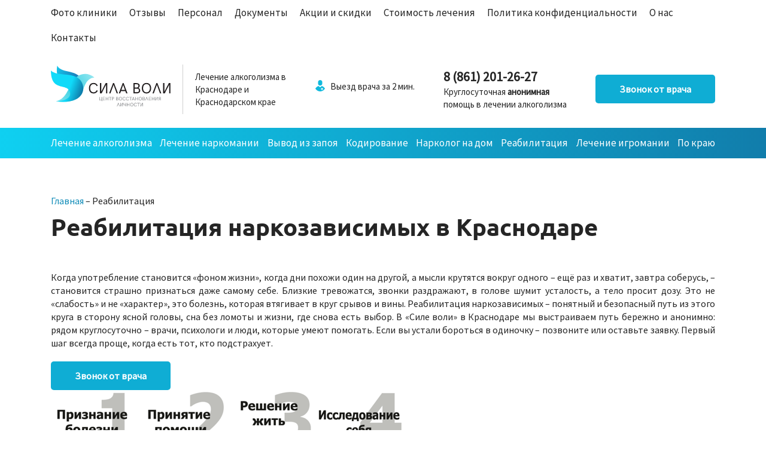

--- FILE ---
content_type: text/html; charset=UTF-8
request_url: https://sila-voli.su/reabilitacziya/
body_size: 19121
content:
<!DOCTYPE html><html class="no-js" lang="ru-RU"><head><script data-no-optimize="1">var litespeed_docref=sessionStorage.getItem("litespeed_docref");litespeed_docref&&(Object.defineProperty(document,"referrer",{get:function(){return litespeed_docref}}),sessionStorage.removeItem("litespeed_docref"));</script> <meta charset="UTF-8"><link data-optimized="2" rel="stylesheet" href="https://sila-voli.su/wp-content/litespeed/ucss/3aa9f5ee027850c73b0fe3218d26c030.css?ver=27102" /><meta name="viewport" content="width=device-width,initial-scale=1,minimum-scale=1" /><meta http-equiv="X-UA-Compatible" content="IE=edge"><link rel="icon" type="image/png" sizes="16x16" href="https://sila-voli.su/wp-content/themes/mcmkru/assets/img/favicon/favicon.svg" /><meta name="msapplication-TileColor" content="#da532c" /><meta name="theme-color" content="#ffffff" /> <script type="litespeed/javascript">function _calculateScrollbarWidth(){document.documentElement.style.setProperty('--scrollbar-width',(window.innerWidth-document.documentElement.clientWidth)+"px")}
window.addEventListener('resize',_calculateScrollbarWidth,!1);document.addEventListener('DOMContentLiteSpeedLoaded',_calculateScrollbarWidth,!1);window.addEventListener('load',_calculateScrollbarWidth)</script> <meta name='robots' content='index, follow, max-image-preview:large, max-snippet:-1, max-video-preview:-1' /> <script data-no-defer="1" data-ezscrex="false" data-cfasync="false" data-pagespeed-no-defer data-cookieconsent="ignore">var ctPublicFunctions = {"_ajax_nonce":"571056e429","_rest_nonce":"a8cf2730f8","_ajax_url":"\/wp-admin\/admin-ajax.php","_rest_url":"https:\/\/sila-voli.su\/wp-json\/","data__cookies_type":"none","data__ajax_type":"rest","data__bot_detector_enabled":1,"data__frontend_data_log_enabled":1,"cookiePrefix":"","wprocket_detected":false,"host_url":"sila-voli.su","text__ee_click_to_select":"Click to select the whole data","text__ee_original_email":"The original one is","text__ee_got_it":"Got it","text__ee_blocked":"Blocked","text__ee_cannot_connect":"Cannot connect","text__ee_cannot_decode":"Can not decode email. Unknown reason","text__ee_email_decoder":"CleanTalk email decoder","text__ee_wait_for_decoding":"The magic is on the way, please wait for a few seconds!","text__ee_decoding_process":"Decoding the contact data, let us a few seconds to finish."}</script> <script data-no-defer="1" data-ezscrex="false" data-cfasync="false" data-pagespeed-no-defer data-cookieconsent="ignore">var ctPublic = {"_ajax_nonce":"571056e429","settings__forms__check_internal":0,"settings__forms__check_external":0,"settings__forms__force_protection":0,"settings__forms__search_test":1,"settings__data__bot_detector_enabled":1,"settings__sfw__anti_crawler":0,"blog_home":"https:\/\/sila-voli.su\/","pixel__setting":"3","pixel__enabled":true,"pixel__url":"https:\/\/moderate3-v4.cleantalk.org\/pixel\/739cb9e3dba12e60d89640efe839149e.gif","data__email_check_before_post":1,"data__email_check_exist_post":1,"data__cookies_type":"none","data__key_is_ok":false,"data__visible_fields_required":true,"wl_brandname":"Anti-Spam by CleanTalk","wl_brandname_short":"CleanTalk","ct_checkjs_key":"19f3a3686a55b6d6e688b59b55023f82c48e9500db0e11f03e78dba85dbed58e","emailEncoderPassKey":"534b1ffc04b1e67974841ab289fa0dc6","bot_detector_forms_excluded":"W10=","advancedCacheExists":false,"varnishCacheExists":false,"wc_ajax_add_to_cart":false}</script> <title>Реабилитация наркозависимых в Краснодаре | Сила воли</title><meta name="description" content="Реабилитация наркоманов в Краснодаре 🏥 Современные методы терапии и проверенные программы реабилитации 👨‍⚕️ Работаем круглосуточно ⏱ Выезд на дом 🚑 Индивидуальный подход ✅ Анонимная помощь без постановки на учет 📞 8 (861) 201-26-27" /><link rel="canonical" href="https://sila-voli.su/reabilitacziya/" /><meta property="og:locale" content="ru_RU" /><meta property="og:type" content="article" /><meta property="og:title" content="Реабилитация наркозависимых в Краснодаре | Сила воли" /><meta property="og:description" content="Реабилитация наркоманов в Краснодаре 🏥 Современные методы терапии и проверенные программы реабилитации 👨‍⚕️ Работаем круглосуточно ⏱ Выезд на дом 🚑 Индивидуальный подход ✅ Анонимная помощь без постановки на учет 📞 8 (861) 201-26-27" /><meta property="og:url" content="https://sila-voli.su/reabilitacziya/" /><meta property="og:site_name" content="Сила Воли" /><meta property="article:publisher" content="https://www.facebook.com/MoyasemyaMoyaKrepost" /><meta property="article:modified_time" content="2025-12-15T11:54:18+00:00" /><meta property="og:image" content="https://sila-voli.su/wp-content/uploads/2021/08/page-1.png" /><meta name="twitter:card" content="summary_large_image" /> <script type="application/ld+json" class="yoast-schema-graph">{"@context":"https://schema.org","@graph":[{"@type":"WebPage","@id":"https://sila-voli.su/reabilitacziya/","url":"https://sila-voli.su/reabilitacziya/","name":"Реабилитация наркозависимых в Краснодаре | Сила воли","isPartOf":{"@id":"https://sila-voli.su/#website"},"primaryImageOfPage":{"@id":"https://sila-voli.su/reabilitacziya/#primaryimage"},"image":{"@id":"https://sila-voli.su/reabilitacziya/#primaryimage"},"thumbnailUrl":"https://sila-voli.su/wp-content/uploads/2021/08/page-1.png","datePublished":"2022-09-13T08:25:31+00:00","dateModified":"2025-12-15T11:54:18+00:00","description":"Реабилитация наркоманов в Краснодаре 🏥 Современные методы терапии и проверенные программы реабилитации 👨‍⚕️ Работаем круглосуточно ⏱ Выезд на дом 🚑 Индивидуальный подход ✅ Анонимная помощь без постановки на учет 📞 8 (861) 201-26-27","breadcrumb":{"@id":"https://sila-voli.su/reabilitacziya/#breadcrumb"},"inLanguage":"ru-RU","potentialAction":[{"@type":"ReadAction","target":["https://sila-voli.su/reabilitacziya/"]}]},{"@type":"ImageObject","inLanguage":"ru-RU","@id":"https://sila-voli.su/reabilitacziya/#primaryimage","url":"https://sila-voli.su/wp-content/uploads/2021/08/page-1.png","contentUrl":"https://sila-voli.su/wp-content/uploads/2021/08/page-1.png","width":600,"height":340},{"@type":"BreadcrumbList","@id":"https://sila-voli.su/reabilitacziya/#breadcrumb","itemListElement":[{"@type":"ListItem","position":1,"name":"Главная","item":"https://sila-voli.su/"},{"@type":"ListItem","position":2,"name":"Реабилитация"}]},{"@type":"WebSite","@id":"https://sila-voli.su/#website","url":"https://sila-voli.su/","name":"Сила Воли","description":"Лечение алкоголизма в Краснодаре и Краснодарском крае","publisher":{"@id":"https://sila-voli.su/#organization"},"potentialAction":[{"@type":"SearchAction","target":{"@type":"EntryPoint","urlTemplate":"https://sila-voli.su/?s={search_term_string}"},"query-input":"required name=search_term_string"}],"inLanguage":"ru-RU"},{"@type":"Organization","@id":"https://sila-voli.su/#organization","name":"Клиника «Сила Воли»","url":"https://sila-voli.su/","logo":{"@type":"ImageObject","inLanguage":"ru-RU","@id":"https://sila-voli.su/#/schema/logo/image/","url":"https://sila-voli.su/wp-content/uploads/2022/09/sila-voli.su_.png","contentUrl":"https://sila-voli.su/wp-content/uploads/2022/09/sila-voli.su_.png","width":748,"height":256,"caption":"Клиника «Сила Воли»"},"image":{"@id":"https://sila-voli.su/#/schema/logo/image/"},"sameAs":["https://www.facebook.com/MoyasemyaMoyaKrepost"]}]}</script> <link rel='dns-prefetch' href='//moderate.cleantalk.org' /> <script type="litespeed/javascript" data-src='/wp-includes/js/jquery/jquery.min.js' id='jquery-core-js'></script> <script id='jquery-js-after' type="litespeed/javascript">(function(jQuery){window.$=jQuery.noConflict()})(jQuery)</script> <link rel="https://api.w.org/" href="https://sila-voli.su/wp-json/" /><link rel="alternate" type="application/json" href="https://sila-voli.su/wp-json/wp/v2/services/1080" /><link rel="EditURI" type="application/rsd+xml" title="RSD" href="https://sila-voli.su/xmlrpc.php?rsd" /><link rel="wlwmanifest" type="application/wlwmanifest+xml" href="https://sila-voli.su/wp-includes/wlwmanifest.xml" /><meta name="generator" content="WordPress 6.1.1" /><link rel='shortlink' href='https://sila-voli.su/?p=1080' /><link rel="alternate" type="application/json+oembed" href="https://sila-voli.su/wp-json/oembed/1.0/embed?url=https%3A%2F%2Fsila-voli.su%2Freabilitacziya%2F" /><link rel="alternate" type="text/xml+oembed" href="https://sila-voli.su/wp-json/oembed/1.0/embed?url=https%3A%2F%2Fsila-voli.su%2Freabilitacziya%2F&#038;format=xml" /><link rel="icon" href="https://sila-voli.su/wp-content/uploads/2022/09/cropped-fav-32x32.png" sizes="32x32" /><link rel="icon" href="https://sila-voli.su/wp-content/uploads/2022/09/cropped-fav-192x192.png" sizes="192x192" /><link rel="apple-touch-icon" href="https://sila-voli.su/wp-content/uploads/2022/09/cropped-fav-180x180.png" /><meta name="msapplication-TileImage" content="https://sila-voli.su/wp-content/uploads/2022/09/cropped-fav-270x270.png" /></head><body class="services-template-default single single-services postid-1080 single-1080"><header class="b_header">
<button class="menu_toggler jsMenu"><span class="toggler_top">&nbsp;</span><span class="toggler_middle">&nbsp;</span><span class="toggler_bottom">&nbsp;</span></button><div class="header__toplinemenu"><div class="container"><nav class="top_menu"><ul id="menu-samoe-verhnee-menju" class="semantic"><li id="menu-item-1247" class="menu-item menu-item-type-post_type menu-item-object-page menu-item-1247"><a href="https://sila-voli.su/foto-kliniki/">Фото клиники</a></li><li id="menu-item-1249" class="menu-item menu-item-type-post_type_archive menu-item-object-reviews menu-item-1249"><a href="https://sila-voli.su/reviews/">Отзывы</a></li><li id="menu-item-1248" class="menu-item menu-item-type-post_type_archive menu-item-object-doctors menu-item-1248"><a href="https://sila-voli.su/doctors/">Персонал</a></li><li id="menu-item-1360" class="menu-item menu-item-type-post_type menu-item-object-page menu-item-1360"><a href="https://sila-voli.su/liczenzii-i-sertifikaty/">Документы</a></li><li id="menu-item-1250" class="menu-item menu-item-type-post_type_archive menu-item-object-actions menu-item-1250"><a href="https://sila-voli.su/actions/">Акции и скидки</a></li><li id="menu-item-1251" class="menu-item menu-item-type-custom menu-item-object-custom menu-item-1251"><a href="/prices/">Стоимость лечения</a></li><li id="menu-item-1245" class="menu-item menu-item-type-post_type menu-item-object-page menu-item-privacy-policy menu-item-1245"><a href="https://sila-voli.su/privacy-policy/">Политика конфиденциальности</a></li><li id="menu-item-1366" class="menu-item menu-item-type-post_type menu-item-object-page menu-item-1366"><a href="https://sila-voli.su/o-klinike/">О нас</a></li><li id="menu-item-1246" class="menu-item menu-item-type-post_type menu-item-object-page menu-item-1246"><a href="https://sila-voli.su/kontakty/">Контакты</a></li></ul></nav></div></div><div class="header_top"><div class="container"><div class="top_wrapper"><div class="logo_wrap">
<a class="logo_link" href="https://sila-voli.su">
<img data-lazyloaded="1" src="[data-uri]" data-src="https://sila-voli.su/wp-content/themes/mcmkru/assets/img/logo.svg" width="2288" height="783" alt="" decoding="async" />
</a><div class="logo_text">
Лечение алкоголизма в Краснодаре и Краснодарском крае</div></div><div class="header_info"><div class="info_item"><div class="visit">Выезд врача за 2 мин.</div></div></div><div class="header_contacts"><div class="phone">
<a href="tel:88612012627">8 (861) 201-26-27</a></div><div class="phone_info">
Круглосуточная <strong>анонимная</strong><br />
помощь в лечении алкоголизма</div></div><div class="button_wrap"><a class="btn btn_cyan jsOpenModals" data-href="#call_doctor">Звонок от врача</a></div></div></div></div><div class="header_bottom"><div class="fixed-addon" style="display: none;"><div class="container fixed-addon__inner"><div class="phone fixed-phone__wrapper"><a href="tel:88612012627">8 (861) 201-26-27</a></div><div class="button_wrap"><a class="btn btn_cyan jsOpenModals" data-href="#call_doctor"><svg> <rect x="0" y="0" fill="none" width="100%" height="100%"></rect> </svg>Звонок от врача</a></div></div></div><div class="container"><nav class="header_menu"><ul id="menu-glavnoe-menju" class=""><li id="menu-item-1268" class="menu-item menu-item-type-post_type menu-item-object-services menu-item-has-children menu-item-1268"><a href="https://sila-voli.su/lechenie-alkogolizma/">Лечение алкоголизма</a><ul class="sub-menu"><li id="menu-item-1255" class="menu-item menu-item-type-post_type menu-item-object-services menu-item-1255"><a href="https://sila-voli.su/lechenie-narkomanii/lechenie-zhenskogo-alkogolizma/">Лечение женского алкоголизма</a></li><li id="menu-item-1269" class="menu-item menu-item-type-post_type menu-item-object-services menu-item-1269"><a href="https://sila-voli.su/lechenie-alkogolizma/reabilitacziya-alkogolizma/">Реабилитация алкоголиков</a></li><li id="menu-item-1270" class="menu-item menu-item-type-post_type menu-item-object-services menu-item-1270"><a href="https://sila-voli.su/lechenie-alkogolizma/prinuditelnoe-lechenie-ot-alkogolizma/">Принудительное лечение от алкоголизма</a></li><li id="menu-item-1271" class="menu-item menu-item-type-post_type menu-item-object-services menu-item-1271"><a href="https://sila-voli.su/lechenie-alkogolizma/lechenie-pivnogo-alkogolizma/">Лечение пивного алкоголизма</a></li><li id="menu-item-1272" class="menu-item menu-item-type-post_type menu-item-object-services menu-item-1272"><a href="https://sila-voli.su/lechenie-alkogolizma/detoksikacziya-ot-alkogolya/">Детоксикация от алкоголя</a></li></ul></li><li id="menu-item-1253" class="menu-item menu-item-type-post_type menu-item-object-services menu-item-has-children menu-item-1253"><a href="https://sila-voli.su/lechenie-narkomanii/">Лечение наркомании</a><ul class="sub-menu"><li id="menu-item-1266" class="menu-item menu-item-type-post_type menu-item-object-services menu-item-1266"><a href="https://sila-voli.su/lechenie-narkomanii/ubod/">УБОД</a></li><li id="menu-item-1254" class="menu-item menu-item-type-post_type menu-item-object-services menu-item-1254"><a href="https://sila-voli.su/lechenie-narkomanii/lechenie-mefedronovoj-zavisimosti/">Лечение мефедроновой зависимости</a></li><li id="menu-item-1256" class="menu-item menu-item-type-post_type menu-item-object-services menu-item-1256"><a href="https://sila-voli.su/lechenie-narkomanii/lechenie-zavisimosti-ot-liriki/">Лечение зависимости от Лирики</a></li><li id="menu-item-1257" class="menu-item menu-item-type-post_type menu-item-object-services menu-item-1257"><a href="https://sila-voli.su/lechenie-narkomanii/lechenie-solevoj-zavisimosti/">Лечение солевой зависимости</a></li><li id="menu-item-1258" class="menu-item menu-item-type-post_type menu-item-object-services menu-item-1258"><a href="https://sila-voli.su/lechenie-narkomanii/lechenie-metadonovoj-zavisimosti/">Лечение метадоновой зависимости</a></li><li id="menu-item-1259" class="menu-item menu-item-type-post_type menu-item-object-services menu-item-1259"><a href="https://sila-voli.su/lechenie-narkomanii/lechenie-amfetaminovoj-zavisimosti/">Лечение амфетаминовой зависимости</a></li><li id="menu-item-1260" class="menu-item menu-item-type-post_type menu-item-object-services menu-item-1260"><a href="https://sila-voli.su/lechenie-narkomanii/lechenie-kokainovoj-zavisimosti/">Лечение кокаиновой зависимости</a></li><li id="menu-item-1261" class="menu-item menu-item-type-post_type menu-item-object-services menu-item-1261"><a href="https://sila-voli.su/lechenie-narkomanii/lechenie-aptechnoj-narkomanii/">Лечение аптечной наркомании</a></li><li id="menu-item-1262" class="menu-item menu-item-type-post_type menu-item-object-services menu-item-1262"><a href="https://sila-voli.su/lechenie-narkomanii/lechenie-geroinovoj-zavisimosti/">Лечение героиновой зависимости</a></li><li id="menu-item-1263" class="menu-item menu-item-type-post_type menu-item-object-services menu-item-1263"><a href="https://sila-voli.su/lechenie-narkomanii/lechenie-zavisimosti-ot-butirata/">Лечение зависимости от бутирата</a></li><li id="menu-item-1264" class="menu-item menu-item-type-post_type menu-item-object-services menu-item-1264"><a href="https://sila-voli.su/lechenie-narkomanii/lechenie-spajsovoj-zavisimosti/">Лечение спайсовой зависимости</a></li><li id="menu-item-1265" class="menu-item menu-item-type-post_type menu-item-object-services menu-item-1265"><a href="https://sila-voli.su/lechenie-narkomanii/detoksikacziya-ot-narkotikov/">Детоксикация от наркотиков</a></li><li id="menu-item-1267" class="menu-item menu-item-type-post_type menu-item-object-services menu-item-1267"><a href="https://sila-voli.su/lechenie-narkomanii/prinuditelnoe-lechenie-narkomanii/">Принудительное лечение наркомании</a></li></ul></li><li id="menu-item-1292" class="menu-item menu-item-type-post_type menu-item-object-services menu-item-has-children menu-item-1292"><a href="https://sila-voli.su/vyvod-iz-zapoya/">Вывод из запоя</a><ul class="sub-menu"><li id="menu-item-1293" class="menu-item menu-item-type-post_type menu-item-object-services menu-item-1293"><a href="https://sila-voli.su/vyvod-iz-zapoya/kapelnicza-pri-alkogolnoj-intoksikaczii/">Капельница при алкогольной интоксикации</a></li><li id="menu-item-1294" class="menu-item menu-item-type-post_type menu-item-object-services menu-item-1294"><a href="https://sila-voli.su/vyvod-iz-zapoya/lechenie-pohmelya/">Капельница от похмелья на дому</a></li><li id="menu-item-1295" class="menu-item menu-item-type-post_type menu-item-object-services menu-item-1295"><a href="https://sila-voli.su/vyvod-iz-zapoya/vyvod-iz-zapoya-v-staczionare/">Вывод из запоя в стационаре</a></li></ul></li><li id="menu-item-1274" class="menu-item menu-item-type-post_type menu-item-object-services menu-item-has-children menu-item-1274"><a href="https://sila-voli.su/kodirovanie/">Кодирование</a><ul class="sub-menu"><li id="menu-item-1276" class="menu-item menu-item-type-post_type menu-item-object-services menu-item-1276"><a href="https://sila-voli.su/kodirovanie/kodirovanie-gipnozom/">Кодирование гипнозом</a></li><li id="menu-item-1277" class="menu-item menu-item-type-post_type menu-item-object-services menu-item-1277"><a href="https://sila-voli.su/kodirovanie/naltrekson/">Налтрексон</a></li><li id="menu-item-1278" class="menu-item menu-item-type-post_type menu-item-object-services menu-item-1278"><a href="https://sila-voli.su/kodirovanie/disulfiram/">Дисульфирам</a></li><li id="menu-item-1279" class="menu-item menu-item-type-post_type menu-item-object-services menu-item-1279"><a href="https://sila-voli.su/kodirovanie/kodirovanie-dvojnoj-blok/">Кодирование Двойной Блок</a></li><li id="menu-item-1280" class="menu-item menu-item-type-post_type menu-item-object-services menu-item-1280"><a href="https://sila-voli.su/kodirovanie/vivitrol/">Вивитрол</a></li><li id="menu-item-1281" class="menu-item menu-item-type-post_type menu-item-object-services menu-item-1281"><a href="https://sila-voli.su/kodirovanie/akvilong/">Аквилонг</a></li><li id="menu-item-1282" class="menu-item menu-item-type-post_type menu-item-object-services menu-item-1282"><a href="https://sila-voli.su/kodirovanie/ukol-ot-alkogolizma/">Укол от алкоголизма</a></li><li id="menu-item-1283" class="menu-item menu-item-type-post_type menu-item-object-services menu-item-1283"><a href="https://sila-voli.su/kodirovanie/raskodirovanie-ot-alkogolizma/">Раскодирование от алкоголизма</a></li><li id="menu-item-1284" class="menu-item menu-item-type-post_type menu-item-object-services menu-item-1284"><a href="https://sila-voli.su/kodirovanie/vshivanie-torpedy-ot-alkogolizma/">Вшивание торпеды от алкоголизма</a></li><li id="menu-item-1285" class="menu-item menu-item-type-post_type menu-item-object-services menu-item-1285"><a href="https://sila-voli.su/kodirovanie/po-metodu-dovzhenko/">По методу Довженко</a></li><li id="menu-item-1286" class="menu-item menu-item-type-post_type menu-item-object-services menu-item-1286"><a href="https://sila-voli.su/kodirovanie/vshivanie-esperal/">Вшивание Эспераль</a></li><li id="menu-item-1287" class="menu-item menu-item-type-post_type menu-item-object-services menu-item-1287"><a href="https://sila-voli.su/kodirovanie/vshivanie-ampuly/">Вшивание ампулы</a></li></ul></li><li id="menu-item-1288" class="menu-item menu-item-type-post_type menu-item-object-services menu-item-has-children menu-item-1288"><a href="https://sila-voli.su/narkolog-na-dom/">Нарколог на дом</a><ul class="sub-menu"><li id="menu-item-1289" class="menu-item menu-item-type-post_type menu-item-object-services menu-item-1289"><a href="https://sila-voli.su/narkolog-na-dom/konsultacziya-narkologa/">Консультация нарколога</a></li><li id="menu-item-1290" class="menu-item menu-item-type-post_type menu-item-object-services menu-item-1290"><a href="https://sila-voli.su/narkolog-na-dom/narkologicheskaya-pomoshh/">Наркологическая помощь</a></li><li id="menu-item-1291" class="menu-item menu-item-type-post_type menu-item-object-services menu-item-1291"><a href="https://sila-voli.su/narkolog-na-dom/snyatie-lomki/">Снятие ломки</a></li></ul></li><li id="menu-item-1273" class="menu-item menu-item-type-post_type menu-item-object-services current-menu-item menu-item-1273"><a href="https://sila-voli.su/reabilitacziya/" aria-current="page">Реабилитация</a></li><li id="menu-item-1252" class="menu-item menu-item-type-post_type menu-item-object-services menu-item-1252"><a href="https://sila-voli.su/lechenie-igromanii/">Лечение игромании</a></li><li id="menu-item-390" class="menu-item menu-item-type-post_type menu-item-object-page menu-item-has-children menu-item-390"><a href="https://sila-voli.su/po-krayu/">По краю</a><ul class="sub-menu"><li id="menu-item-391" class="menu-item menu-item-type-taxonomy menu-item-object-regions_tax menu-item-391"><a href="https://sila-voli.su/anapa/">Анапа</a></li><li id="menu-item-1296" class="menu-item menu-item-type-taxonomy menu-item-object-regions_tax menu-item-1296"><a href="https://sila-voli.su/armavir/">Армавир</a></li><li id="menu-item-1297" class="menu-item menu-item-type-taxonomy menu-item-object-regions_tax menu-item-1297"><a href="https://sila-voli.su/belorechensk/">Белореченск</a></li><li id="menu-item-1298" class="menu-item menu-item-type-taxonomy menu-item-object-regions_tax menu-item-1298"><a href="https://sila-voli.su/gelendzhik/">Геленджик</a></li><li id="menu-item-1299" class="menu-item menu-item-type-taxonomy menu-item-object-regions_tax menu-item-1299"><a href="https://sila-voli.su/ejsk/">Ейск</a></li><li id="menu-item-1300" class="menu-item menu-item-type-taxonomy menu-item-object-regions_tax menu-item-1300"><a href="https://sila-voli.su/kropotkin/">Кропоткин</a></li><li id="menu-item-1301" class="menu-item menu-item-type-taxonomy menu-item-object-regions_tax menu-item-1301"><a href="https://sila-voli.su/krymsk/">Крымск</a></li><li id="menu-item-1302" class="menu-item menu-item-type-taxonomy menu-item-object-regions_tax menu-item-1302"><a href="https://sila-voli.su/labinsk/">Лабинск</a></li><li id="menu-item-1303" class="menu-item menu-item-type-taxonomy menu-item-object-regions_tax menu-item-1303"><a href="https://sila-voli.su/novorossijsk/">Новороссийск</a></li><li id="menu-item-1304" class="menu-item menu-item-type-taxonomy menu-item-object-regions_tax menu-item-1304"><a href="https://sila-voli.su/pyatigorsk/">Пятигорск</a></li><li id="menu-item-1305" class="menu-item menu-item-type-taxonomy menu-item-object-regions_tax menu-item-1305"><a href="https://sila-voli.su/slavjansk-na-kubani/">Славянск-на-Кубани</a></li><li id="menu-item-1306" class="menu-item menu-item-type-taxonomy menu-item-object-regions_tax menu-item-1306"><a href="https://sila-voli.su/sochi/">Сочи</a></li><li id="menu-item-1307" class="menu-item menu-item-type-taxonomy menu-item-object-regions_tax menu-item-1307"><a href="https://sila-voli.su/tihoreck/">Тихорецк</a></li><li id="menu-item-1308" class="menu-item menu-item-type-taxonomy menu-item-object-regions_tax menu-item-1308"><a href="https://sila-voli.su/tuapse/">Туапсе</a></li></ul></li></ul></nav></div></div></header><div id="da_content"><div class="b_help_options page-heading"><div class="container"><div class="breadcrumbs__wrapper"><div class="breadcrumbs"><span><span><a href="https://sila-voli.su/">Главная</a></span> – <span class="breadcrumb_last" aria-current="page">Реабилитация</span></span></div></div><h1 class="bl_title">Реабилитация наркозависимых в Краснодаре</h1></div></div><div class="b_help_options"><div class="container"><div class="text_section"><div class="page__text-ai text-ai" id="text-ai"><div class="hero text-ai__block"><div class="hero__grid"><div class="hero__content"><p class="hero__text" itemprop="description">Когда употребление становится «фоном жизни», когда дни похожи один на другой, а мысли крутятся вокруг одного – ещё раз и хватит, завтра соберусь, – становится страшно признаться даже самому себе. Близкие тревожатся, звонки раздражают, в голове шумит усталость, а тело просит дозу. Это не «слабость» и не «характер», это болезнь, которая втягивает в круг срывов и вины. Реабилитация наркозависимых – понятный и безопасный путь из этого круга в сторону ясной головы, сна без ломоты и жизни, где снова есть выбор. В «Силе воли» в Краснодаре мы выстраиваем путь бережно и анонимно: рядом круглосуточно – врачи, психологи и люди, которые умеют помогать. Если вы устали бороться в одиночку – позвоните или оставьте заявку. Первый шаг всегда проще, когда есть тот, кто подстрахует.</p><div class="button_wrap"><a class="btn btn_cyan jsOpenModals" data-href="#call_doctor">Звонок от врача</a></div></div><div class="hero__media"> <img data-lazyloaded="1" src="[data-uri]" width="600" height="340" class="hero__image" data-src="/wp-content/uploads/2021/08/page-1.png" alt="icon"></div></div></div><div class="need text-ai__block"><h2 class="need__title">Когда пора начинать реабилитацию</h2><ul class="need__list list"><li class="need__item"><div class="need__icon">⚠</div><p class="need__text">Повторять себе «завтра точно стоп», а на следующий день снова срываться, даже если есть работа, семья, важные дела.</p></li><li class="need__item"><div class="need__icon">⚠</div><p class="need__text">Прятать употребление, избегать разговоров, менять круг общения, проверять телефон с тревогой и раздражением.</p></li><li class="need__item"><div class="need__icon">⚠</div><p class="need__text">Терять интерес к учёбе и работе, опаздывать, срывать сроки, брать «липовые» больничные.</p></li><li class="need__item"><div class="need__icon">⚠</div><p class="need__text">Занимать деньги, распродавать вещи, отменять планы, чтобы в итоге снова употребить.</p></li><li class="need__item"><div class="need__icon">⚠</div><p class="need__text">Замечать, как ухудшаются сон и память, настроение скачет, выбивает мелочь, пропадает аппетит.</p></li><li class="need__item"><div class="need__icon">⚠</div><p class="need__text">Ощущать страх и беспомощность: попытки «сам бросить» больше не работают.</p></li></ul></div><div class="reasons text-ai__block"><h2 class="section-title">Что важно знать о процессе выздоровления</h2><ul class="reasons__list list"><li class="reasons__item"><div class="title">1. Суть и цель.</div><p class="desc">Реабилитация от наркотической зависимости – это последовательное восстановление здоровья, воли и опор. Мы совмещаем медицинскую помощь, индивидуальные и групповые занятия, обучение простым навыкам сохранения трезвости, план действий на каждый день и профилактику срывов. Наркотическая реабилитация нужна не только, чтобы «перетерпеть ломку». Она помогает выстроить систему жизни, в которой есть поддержка, привычки «в плюс», уважение к себе и новые цели.</p></li><li class="reasons__item"><div class="title">2. Кому это подходит.</div><p class="desc">Реабилитация наркоманов эффективна после детоксикации, при повторных срывах, при длительном стаже, а также если есть тревога, подавленность, проблемы со сном. Мы работаем со взрослыми мужчинами и женщинами, молодыми людьми, у которых начались сложности в семье, учёбе или с законом. Реабилитация больных наркоманией проводится при зависимости от опиоидов, стимуляторов, синтетики, при полинаркомании.</p></li><li class="reasons__item"><div class="title">3. Почему именно центр.</div><p class="desc">В центре реабилитации наркоманов человек получает безопасные условия, чёткий распорядок и команду рядом. Центр реабилитации наркозависимых позволяет временно выйти из среды употребления, снизить риски и сосредоточиться на восстановлении. Важны атмосфера уважения, анонимность, комплексность: индивидуальные консультации, групповая терапия, работа с семьёй, обучение самопомощи и понятный план на «после реабилитации».</p></li><li class="reasons__item"><div class="title">4. Какие изменения вы заметите.</div><p class="desc">Становится спокойнее в голове, сон выравнивается, тяга ослабевает, появляется энергия для обычных дел. Возвращается интерес к жизни, появляются маленькие победы – от первого честного разговора до новой работы. Реабилитация после наркомании укрепляет самоуважение: человек понимает свои слабые места и учится закрывать их без наркотиков. Мы говорим об этом уверенно, потому что видели, как дорога «туда» меняется на дорогу «обратно» – шаг за шагом.</p></li></ul></div><div class="consequences text-ai__block"><h2 class="section-title">Что будет, если тянуть с решением</h2><div class="zigzag"><div class="zigzag__item"><div class="zigzag__media">
<img data-lazyloaded="1" src="[data-uri]" data-src="/wp-content/themes/mcmkru/assets/img/hart.svg" alt="icon"></div><div><div class="zigzag__title">1. Физическое здоровье.</div><p class="desc">Толерантность растёт, доза увеличивается, организм истощается. Рискуют печень и сердце, страдает сон, растут шансы передозировки и инфекций. Любая простуда даётся тяжелее, силы заканчиваются быстрее.</p></div></div><div class="zigzag__item"><div><div class="zigzag__title">2. Психика и эмоции.</div><p class="zigzag__desc">Усиливаются тревога и подавленность, память «дырявеет», внимание рассыпается. Чувство вины подтачивает изнутри, раздражительность ломает отношения. Растёт риск импульсивных поступков и конфликтов.</p></div><div class="zigzag__media"> <img data-lazyloaded="1" src="[data-uri]" data-src="/wp-content/themes/mcmkru/assets/img/head.svg" alt="icon"></div></div><div class="zigzag__item"><div class="zigzag__media">
<img data-lazyloaded="1" src="[data-uri]" data-src="/wp-content/themes/mcmkru/assets/img/family.svg" alt="icon"></div><div><div class="zigzag__title">3. Социальная жизнь.</div><p class="zigzag__desc">Портятся отношения с близкими, сгорают мосты на работе, появляется долг за долгом. Замыкается круг общения, остаются те, кто употребляет. Перспективы сужаются, планы переносятся «на потом» – и это «потом» не наступает.</p></div></div></div><blockquote>Каждый случай свой, но в одном люди схожи: без действий становится хуже.</blockquote></div><div class="care-methods text-ai__block"><h2 class="section-title">Как устроено комплексное лечение и реабилитация</h2><ul class="care-methods__list list"><li class="care-methods__item"><div class="title">1. Детоксикация.</div><p class="desc">Первые дни – про медицинскую безопасность. Снимаем симптомы, стабилизируем давление и сон, восстанавливаем водный баланс. После детокса телу и голове легче воспринимать дальнейшую программу.</p></li><li class="care-methods__item"><div class="title">2. Медикаментозная поддержка.</div><p class="desc">По показаниям назначаем препараты для снижения тяги, выравнивания настроения, борьбы с тревогой и бессонницей. Подбор индивидуальный – с учётом вещества, стажа, сопутствующих проблем. Цель проста: помочь пережить адаптацию и дать возможность учиться новым стратегиям.</p></li><li class="care-methods__item"><div class="title">3. Кодирование.</div><p class="desc">Иногда уместна процедура, которая помогает сформировать устойчивый отказ от употребления. Это может быть медикаментозный, психотерапевтический или комбинированный метод. Важно осознанное согласие и понимание: «волшебной таблетки» не существует, кодирование – часть системы, а не её замена.</p></li><li class="care-methods__item"><div class="title">4. Психотерапия и обучение.</div><p class="desc">Индивидуальные беседы и групповые встречи помогают понять, как работает зависимость, научиться распознавать тягу и управлять стрессом. Мы тренируем навыки коммуникации, отрабатываем сценарии «сложных мест»: как отказать, куда уйти из опасной компании, что делать в «тянущие» вечера. Помогает групповая терапия: честный разговор с теми, кто понимает без слов, и регулярная группа поддержки.</p></li><li class="care-methods__item"><div class="title">5. Основной курс.</div><p class="desc">Он проходит в реабилитационном центре для наркозависимых или амбулаторно – решаем вместе, что безопаснее. Распорядок дня, встречи с психологами, занятия по профилактике срывов, физическая активность, творческие мастерские – всё это возвращает вкус к жизни. Так шаг за шагом формируется жизнь после наркотиков.</p></li><li class="care-methods__item"><div class="title">6. Ресоциализация.</div><p class="desc">Финальный этап – возвращение к миру. Восстанавливаем документы, помогаем с учёбой и работой, отрабатываем бытовые навыки, подключаем к сообществам взаимопомощи, включая группы «анонимные наркозависимые». Социальная адаптация – мост, который удерживает результат, когда вы выходите за двери центра. Эта последовательность – основа, на которую ляжет ваш личный план. Мы слушаем, а не навязываем.</p></li></ul></div><div class="steps text-ai__block"><h2 class="steps__title">Как мы проводим реабилитацию в «Силе воли»</h2><ol class="steps__list"><li class="steps__item"><div class="steps__num">1</div><p class="steps__content">Первый шаг – обращение. Звоните или пишите на сайт «Силы воли» в Краснодаре: подскажем ближайшие действия, при необходимости организуем выезд врача на дом. Все обращения принимаются круглосуточно, анонимно и конфиденциально.</p></li><li class="steps__item"><div class="steps__num">2</div><p class="steps__content">Первая встреча и осмотр. В клинике, по телефону или на дому – как вам удобнее. Специалист уточняет ситуацию, отвечает на вопросы, оценивает, что безопасно сделать прямо сейчас.</p></li><li class="steps__item"><div class="steps__num">3</div><p class="steps__content">Диагностика и план. Учитываем стаж, вид вещества, общее состояние, семейные обстоятельства. Составляем маршрут: детокс, курс в центре реабилитации наркоманов, амбулаторные встречи, работа с близкими.</p></li><li class="steps__item"><div class="steps__num">4</div><p class="steps__content">Терапия и реабилитация. Пошаговая программа: медицинская поддержка, индивидуальные и групповые занятия, профилактика срывов, помощь семье, социальная адаптация. Аккуратно, без давления, с уважением к границам.</p></li><li class="steps__item"><div class="steps__num">5</div><p class="steps__content">Рекомендации и сопровождение. В конце курса – конкретный план «после реабилитации», при необходимости – наблюдение врача и регулярная группа поддержки. Помощь после лечения – это не формальность, а страховка от откатов.</p></li></ol><p class="steps__note">Все этапы мы проводим бережно и анонимно – без оценок, без ярлыков, с человеческим участием.</p></div><div class="faq text-ai__block"><h2 class="faq__title">Ответы на частые вопросы</h2><ul class="faq__list"><li class="faq__item"> <button class="faq__header" type="button"><span class="faq__icon"
aria-hidden="true"></span> <span>Вопрос: Сколько длится реабилитация и с чего она состоит?</span> </button><div class="faq__content"><p class="faq__text">Ответ: В среднем от 1 до 3 месяцев, иногда дольше – зависит от вещества, стажа, сопутствующих проблем. Мы обсуждаем, сколько длится курс, на консультации, делая акцент на безопасность и устойчивый результат.</p></div></li><li class="faq__item"> <button class="faq__header" type="button"> <span class="faq__icon"
aria-hidden="true"></span><span>Вопрос: Это безопасно?</span> </button><div class="faq__content"><p class="faq__text">Ответ: Да, программа идёт под наблюдением врачей. Используем сертифицированные методы и препараты, соблюдаем требования безопасности. Наша клиника реабилитации наркоманов работает по лицензии.</p></div></li><li class="faq__item"> <button class="faq__header" type="button"> <span class="faq__icon"
aria-hidden="true"></span> <span>Вопрос: Это анонимно?</span> </button><div class="faq__content"><p class="faq__text">Ответ: Да. Обращение не означает постановку на учёт. Личные данные защищены, мы не передаём информацию третьим лицам.</p></div></li><li class="faq__item"> <button class="faq__header" type="button"><span class="faq__icon"
aria-hidden="true"></span> <span>Вопрос: Сколько стоит лечение, какая цена?</span> </button><div class="faq__content"><p class="faq__text">Ответ: Стоимость зависит от длительности, формата (стационар или амбулаторно), перечня процедур и препаратов. На первичной консультации подробно объясним, сколько стоит именно ваш маршрут, предложим несколько вариантов.</p></div></li><li class="faq__item"> <button class="faq__header" type="button"> <span class="faq__icon"
aria-hidden="true"></span> <span>Вопрос: Можно ли начать без согласия человека?</span> </button><div class="faq__content"><p class="faq__text">Ответ: По закону – только с добровольного согласия. Если близкий отказывается, мы проводим мотивирующую беседу: помогаем услышать друг друга и сделать первый шаг без давления.</p></div></li></ul></div><div class="cta text-ai__block"><h2 class="cta__title">Почему нас выбирают</h2><div class="advantages"><ul class="advantages__list"><li class="advantages__li">Уютные палаты, тишина и порядок: условия помогают восстановлению.</li><li class="advantages__li">Конфиденциальность без компромиссов: работаем анонимно и бережно.</li><li class="advantages__li">Более 12 лет ежедневной практики – опыт, который поддерживает.</li><li class="advantages__li">Круглосуточный режим – помощь на связи 24/7.</li><li class="advantages__li">Медицинская лицензия и соблюдение стандартов.</li><li class="advantages__li">Команда наркологов, психиатров и психологов с большим стажем.</li><li class="advantages__li">Только сертифицированные препараты и проверенные методы.</li><li class="advantages__li">Опора на доказательные подходы и реальные результаты.</li><li class="advantages__li">Тёплое, уважительное отношение к клиенту и его семье.</li></ul></div></div><div class="quote text-ai__block"><div class="quote__box"><p class="quote__text">Зависимость редко исчезает сама. Но она сдаётся, когда есть план, люди рядом и честность.</p><div class="center-btn"><div class="button_wrap"><a class="btn btn_cyan jsOpenModals" data-href="#call_doctor">Звонок от врача</a></div></div></div></div></div></div></div></div><div class="b_form_questions tpart colored"><div class="container"><div class="bl_title">Не нашли ответа на интересующий вопрос?</div><div class="sub_title">Расскажите вкратце о проблеме в форме обратной связи. На вопрос ответит нарколог со стажем 20 лет.</div><div class="form_questions"><div class="wpcf7 no-js" id="wpcf7-f139-o1" lang="ru-RU" dir="ltr"><div class="screen-reader-response"><p role="status" aria-live="polite" aria-atomic="true"></p><ul><li>&nbsp;</li></ul></div><form action="/reabilitacziya/#wpcf7-f139-o1" method="post" class="wpcf7-form init" aria-label="Contact form" novalidate="novalidate" data-status="init"><div style="display: none;">
<input type="hidden" name="_wpcf7" value="139" />
<input type="hidden" name="_wpcf7_version" value="5.7.3" />
<input type="hidden" name="_wpcf7_locale" value="ru_RU" />
<input type="hidden" name="_wpcf7_unit_tag" value="wpcf7-f139-o1" />
<input type="hidden" name="_wpcf7_container_post" value="0" />
<input type="hidden" name="_wpcf7_posted_data_hash" value="" /></div><div class="formdesigner-widget" data-id="241187"></div><input type="hidden" id="ct_checkjs_cf7_02522a2b2726fb0a03bb19f2d8d9524d" name="ct_checkjs_cf7" value="0" /><script  type="litespeed/javascript">setTimeout(function(){var ct_input_name="ct_checkjs_cf7_02522a2b2726fb0a03bb19f2d8d9524d";if(document.getElementById(ct_input_name)!==null){var ct_input_value=document.getElementById(ct_input_name).value;document.getElementById(ct_input_name).value=document.getElementById(ct_input_name).value.replace(ct_input_value,'19f3a3686a55b6d6e688b59b55023f82c48e9500db0e11f03e78dba85dbed58e')}},1000)</script><label id="apbct_label_id_57661" class="apbct_special_field"><input
class="apbct_special_field apbct__email_id__wp_contact_form_7"
name="apbct_email_id__wp_contact_form_7"
type="text" size="30" maxlength="200" autocomplete="off"
value=""
/></label><div class="wpcf7-response-output" aria-hidden="true"></div></form></div></div></div></div><footer class="b_footer"><div class="container"><div class="footer_wrapper"><div class="footer_logo"><div class="logo_wrap">
<a class="logo_link" href="https://sila-voli.su">
<img data-lazyloaded="1" src="[data-uri]" style="height: 55px;" data-src="https://sila-voli.su/wp-content/themes/mcmkru/assets/img/logo.svg" alt="" loading="lazy" decoding="async" width="2288" height="783" />
</a><div class="logo_text">
Лечение алкоголизма в Краснодаре и Краснодарском крае</div></div></div><div class="footer_contacts"><div class="phone">
<a href="tel:88612012627">8 (861) 201-26-27</a><a class="w_t_button" href="https://api.whatsapp.com/send/?phone=79898212312&text=Здравствуйте%2C%20интересует%20лечение%20от%20зависимости%20%28silavoli.su%29"><img data-lazyloaded="1" src="[data-uri]" style="width: 24px;" data-src="https://sila-voli.su/wp-content/themes/mcmkru/assets/img/whatsapp50.svg" alt="Связь по Whatsapp" loading="lazy" decoding="async" width="50" height="50" /></a></div>
<br />
Работаем круглосуточно <br />
г. Краснодар, ул. Криничная, 109</div><div class="footer_call-us"><div class="button_wrap"><a class="btn btn_cyan jsOpenModals" data-href="#call_doctor">Звонок от врача</a></div></div></div></div>
<a style="display: none;" class="jsOpenModals sended_btn" href="#modalAnswer">&nbsp;</a><div class="disclaimer"><div class="container">
Информация, предоставляемая на сайте, предназначена для поддержки, а не для замещения существующих отношений между пациентом и лечащим врачом. Все права на сайт принадлежат частной коммерческой компании. На сайте не
размещается реклама. Сайт использует cookies</div></div></footer><div class="b_modal modal_xs mfp-hide zoom-anim-dialog" id="call_doctor"><div class="modal_title">Заказать обратный звонок</div><div class="wpcf7 no-js" id="wpcf7-f141-o2" lang="ru-RU" dir="ltr"><div class="screen-reader-response"><p role="status" aria-live="polite" aria-atomic="true"></p><ul><li>&nbsp;</li></ul></div><form action="/reabilitacziya/#wpcf7-f141-o2" method="post" class="wpcf7-form init" aria-label="Contact form" novalidate="novalidate" data-status="init"><div style="display: none;">
<input type="hidden" name="_wpcf7" value="141" />
<input type="hidden" name="_wpcf7_version" value="5.7.3" />
<input type="hidden" name="_wpcf7_locale" value="ru_RU" />
<input type="hidden" name="_wpcf7_unit_tag" value="wpcf7-f141-o2" />
<input type="hidden" name="_wpcf7_container_post" value="0" />
<input type="hidden" name="_wpcf7_posted_data_hash" value="" /></div><div class="formdesigner-widget" data-id="241187"></div><input type="hidden" id="ct_checkjs_cf7_2838023a778dfaecdc212708f721b788" name="ct_checkjs_cf7" value="0" /><script  type="litespeed/javascript">setTimeout(function(){var ct_input_name="ct_checkjs_cf7_2838023a778dfaecdc212708f721b788";if(document.getElementById(ct_input_name)!==null){var ct_input_value=document.getElementById(ct_input_name).value;document.getElementById(ct_input_name).value=document.getElementById(ct_input_name).value.replace(ct_input_value,'19f3a3686a55b6d6e688b59b55023f82c48e9500db0e11f03e78dba85dbed58e')}},1000)</script><label id="apbct_label_id_12025" class="apbct_special_field"><input
class="apbct_special_field apbct__email_id__wp_contact_form_7"
name="apbct_email_id__wp_contact_form_7"
type="text" size="30" maxlength="200" autocomplete="off"
value=""
/></label><div class="wpcf7-response-output" aria-hidden="true"></div></form></div></div><div class="b_modal modal_xs mfp-hide zoom-anim-dialog" id="modalAnswer"><div style="text-align: center;" class="modal-body result_wrapper"></div><p>Спасибо за обращение, мы с вами обязательно свяжемся в ближайшее время</p></div><div id="toTop">
<a><img data-lazyloaded="1" src="[data-uri]" alt="Наверх страниы" data-src="https://sila-voli.su/wp-content/themes/mcmkru/assets/img/red_arrow.png" loading="lazy" decoding="async" width="48" height="48" /><span></span></a></div> <script type="litespeed/javascript" data-src='https://moderate.cleantalk.org/ct-bot-detector-wrapper.js?ver=6.55' id='ct_bot_detector-js'></script> <script id='contact-form-7-js-extra' type="litespeed/javascript">var wpcf7={"api":{"root":"https:\/\/sila-voli.su\/wp-json\/","namespace":"contact-form-7\/v1"},"cached":"1"};var wpcf7={"api":{"root":"https:\/\/sila-voli.su\/wp-json\/","namespace":"contact-form-7\/v1"},"cached":"1"}</script>  <script type="litespeed/javascript">!(function(w,d,b){if(w.MSInputMethodContext&&d.documentMode){b.classList.add('isIE');var s=d.createElement("script");(s.src="/wp-content/themes/mcmkru/assets/js/ie11CustomProperties.min.js"),b.appendChild(s)}})(window,document,document.body)</script>  <script  type="litespeed/javascript">(function(m,e,t,r,i,k,a){m[i]=m[i]||function(){(m[i].a=m[i].a||[]).push(arguments)};m[i].l=1*new Date();for(var j=0;j<document.scripts.length;j++){if(document.scripts[j].src===r){return}}k=e.createElement(t),a=e.getElementsByTagName(t)[0],k.async=1,k.src=r,a.parentNode.insertBefore(k,a)})(window,document,"script","https://mc.yandex.ru/metrika/tag.js","ym");ym(86217546,"init",{clickmap:!0,trackLinks:!0,accurateTrackBounce:!0,webvisor:!0})</script> <noscript><div><img src="https://mc.yandex.ru/watch/86217546" style="position:absolute; left:-9999px;" alt="" /></div></noscript></div> <script type="litespeed/javascript">(function(d,o){var s=d.createElement("script"),g="getElementsByTagName";s.type="text/javascript";s.async=!0;s.src="//formdesigner.ru/js/universal/init.js?v=1.0.0";s.onload=function(){if(document.readyState!=='loading'){FD.init(o)}else document.addEventListener("DOMContentLiteSpeedLoaded",function(){FD.init(o)})};var h=d[g]("head")[0]||d[g]("body")[0];h.appendChild(s)})(document,{"host":"formdesigner.ru","forms":{"241187":{"width":"600px","height":"auto","scroll":!0}}})</script> <script data-no-optimize="1">!function(t,e){"object"==typeof exports&&"undefined"!=typeof module?module.exports=e():"function"==typeof define&&define.amd?define(e):(t="undefined"!=typeof globalThis?globalThis:t||self).LazyLoad=e()}(this,function(){"use strict";function e(){return(e=Object.assign||function(t){for(var e=1;e<arguments.length;e++){var n,a=arguments[e];for(n in a)Object.prototype.hasOwnProperty.call(a,n)&&(t[n]=a[n])}return t}).apply(this,arguments)}function i(t){return e({},it,t)}function o(t,e){var n,a="LazyLoad::Initialized",i=new t(e);try{n=new CustomEvent(a,{detail:{instance:i}})}catch(t){(n=document.createEvent("CustomEvent")).initCustomEvent(a,!1,!1,{instance:i})}window.dispatchEvent(n)}function l(t,e){return t.getAttribute(gt+e)}function c(t){return l(t,bt)}function s(t,e){return function(t,e,n){e=gt+e;null!==n?t.setAttribute(e,n):t.removeAttribute(e)}(t,bt,e)}function r(t){return s(t,null),0}function u(t){return null===c(t)}function d(t){return c(t)===vt}function f(t,e,n,a){t&&(void 0===a?void 0===n?t(e):t(e,n):t(e,n,a))}function _(t,e){nt?t.classList.add(e):t.className+=(t.className?" ":"")+e}function v(t,e){nt?t.classList.remove(e):t.className=t.className.replace(new RegExp("(^|\\s+)"+e+"(\\s+|$)")," ").replace(/^\s+/,"").replace(/\s+$/,"")}function g(t){return t.llTempImage}function b(t,e){!e||(e=e._observer)&&e.unobserve(t)}function p(t,e){t&&(t.loadingCount+=e)}function h(t,e){t&&(t.toLoadCount=e)}function n(t){for(var e,n=[],a=0;e=t.children[a];a+=1)"SOURCE"===e.tagName&&n.push(e);return n}function m(t,e){(t=t.parentNode)&&"PICTURE"===t.tagName&&n(t).forEach(e)}function a(t,e){n(t).forEach(e)}function E(t){return!!t[st]}function I(t){return t[st]}function y(t){return delete t[st]}function A(e,t){var n;E(e)||(n={},t.forEach(function(t){n[t]=e.getAttribute(t)}),e[st]=n)}function k(a,t){var i;E(a)&&(i=I(a),t.forEach(function(t){var e,n;e=a,(t=i[n=t])?e.setAttribute(n,t):e.removeAttribute(n)}))}function L(t,e,n){_(t,e.class_loading),s(t,ut),n&&(p(n,1),f(e.callback_loading,t,n))}function w(t,e,n){n&&t.setAttribute(e,n)}function x(t,e){w(t,ct,l(t,e.data_sizes)),w(t,rt,l(t,e.data_srcset)),w(t,ot,l(t,e.data_src))}function O(t,e,n){var a=l(t,e.data_bg_multi),i=l(t,e.data_bg_multi_hidpi);(a=at&&i?i:a)&&(t.style.backgroundImage=a,n=n,_(t=t,(e=e).class_applied),s(t,ft),n&&(e.unobserve_completed&&b(t,e),f(e.callback_applied,t,n)))}function N(t,e){!e||0<e.loadingCount||0<e.toLoadCount||f(t.callback_finish,e)}function C(t,e,n){t.addEventListener(e,n),t.llEvLisnrs[e]=n}function M(t){return!!t.llEvLisnrs}function z(t){if(M(t)){var e,n,a=t.llEvLisnrs;for(e in a){var i=a[e];n=e,i=i,t.removeEventListener(n,i)}delete t.llEvLisnrs}}function R(t,e,n){var a;delete t.llTempImage,p(n,-1),(a=n)&&--a.toLoadCount,v(t,e.class_loading),e.unobserve_completed&&b(t,n)}function T(o,r,c){var l=g(o)||o;M(l)||function(t,e,n){M(t)||(t.llEvLisnrs={});var a="VIDEO"===t.tagName?"loadeddata":"load";C(t,a,e),C(t,"error",n)}(l,function(t){var e,n,a,i;n=r,a=c,i=d(e=o),R(e,n,a),_(e,n.class_loaded),s(e,dt),f(n.callback_loaded,e,a),i||N(n,a),z(l)},function(t){var e,n,a,i;n=r,a=c,i=d(e=o),R(e,n,a),_(e,n.class_error),s(e,_t),f(n.callback_error,e,a),i||N(n,a),z(l)})}function G(t,e,n){var a,i,o,r,c;t.llTempImage=document.createElement("IMG"),T(t,e,n),E(c=t)||(c[st]={backgroundImage:c.style.backgroundImage}),o=n,r=l(a=t,(i=e).data_bg),c=l(a,i.data_bg_hidpi),(r=at&&c?c:r)&&(a.style.backgroundImage='url("'.concat(r,'")'),g(a).setAttribute(ot,r),L(a,i,o)),O(t,e,n)}function D(t,e,n){var a;T(t,e,n),a=e,e=n,(t=It[(n=t).tagName])&&(t(n,a),L(n,a,e))}function V(t,e,n){var a;a=t,(-1<yt.indexOf(a.tagName)?D:G)(t,e,n)}function F(t,e,n){var a;t.setAttribute("loading","lazy"),T(t,e,n),a=e,(e=It[(n=t).tagName])&&e(n,a),s(t,vt)}function j(t){t.removeAttribute(ot),t.removeAttribute(rt),t.removeAttribute(ct)}function P(t){m(t,function(t){k(t,Et)}),k(t,Et)}function S(t){var e;(e=At[t.tagName])?e(t):E(e=t)&&(t=I(e),e.style.backgroundImage=t.backgroundImage)}function U(t,e){var n;S(t),n=e,u(e=t)||d(e)||(v(e,n.class_entered),v(e,n.class_exited),v(e,n.class_applied),v(e,n.class_loading),v(e,n.class_loaded),v(e,n.class_error)),r(t),y(t)}function $(t,e,n,a){var i;n.cancel_on_exit&&(c(t)!==ut||"IMG"===t.tagName&&(z(t),m(i=t,function(t){j(t)}),j(i),P(t),v(t,n.class_loading),p(a,-1),r(t),f(n.callback_cancel,t,e,a)))}function q(t,e,n,a){var i,o,r=(o=t,0<=pt.indexOf(c(o)));s(t,"entered"),_(t,n.class_entered),v(t,n.class_exited),i=t,o=a,n.unobserve_entered&&b(i,o),f(n.callback_enter,t,e,a),r||V(t,n,a)}function H(t){return t.use_native&&"loading"in HTMLImageElement.prototype}function B(t,i,o){t.forEach(function(t){return(a=t).isIntersecting||0<a.intersectionRatio?q(t.target,t,i,o):(e=t.target,n=t,a=i,t=o,void(u(e)||(_(e,a.class_exited),$(e,n,a,t),f(a.callback_exit,e,n,t))));var e,n,a})}function J(e,n){var t;et&&!H(e)&&(n._observer=new IntersectionObserver(function(t){B(t,e,n)},{root:(t=e).container===document?null:t.container,rootMargin:t.thresholds||t.threshold+"px"}))}function K(t){return Array.prototype.slice.call(t)}function Q(t){return t.container.querySelectorAll(t.elements_selector)}function W(t){return c(t)===_t}function X(t,e){return e=t||Q(e),K(e).filter(u)}function Y(e,t){var n;(n=Q(e),K(n).filter(W)).forEach(function(t){v(t,e.class_error),r(t)}),t.update()}function t(t,e){var n,a,t=i(t);this._settings=t,this.loadingCount=0,J(t,this),n=t,a=this,Z&&window.addEventListener("online",function(){Y(n,a)}),this.update(e)}var Z="undefined"!=typeof window,tt=Z&&!("onscroll"in window)||"undefined"!=typeof navigator&&/(gle|ing|ro)bot|crawl|spider/i.test(navigator.userAgent),et=Z&&"IntersectionObserver"in window,nt=Z&&"classList"in document.createElement("p"),at=Z&&1<window.devicePixelRatio,it={elements_selector:".lazy",container:tt||Z?document:null,threshold:300,thresholds:null,data_src:"src",data_srcset:"srcset",data_sizes:"sizes",data_bg:"bg",data_bg_hidpi:"bg-hidpi",data_bg_multi:"bg-multi",data_bg_multi_hidpi:"bg-multi-hidpi",data_poster:"poster",class_applied:"applied",class_loading:"litespeed-loading",class_loaded:"litespeed-loaded",class_error:"error",class_entered:"entered",class_exited:"exited",unobserve_completed:!0,unobserve_entered:!1,cancel_on_exit:!0,callback_enter:null,callback_exit:null,callback_applied:null,callback_loading:null,callback_loaded:null,callback_error:null,callback_finish:null,callback_cancel:null,use_native:!1},ot="src",rt="srcset",ct="sizes",lt="poster",st="llOriginalAttrs",ut="loading",dt="loaded",ft="applied",_t="error",vt="native",gt="data-",bt="ll-status",pt=[ut,dt,ft,_t],ht=[ot],mt=[ot,lt],Et=[ot,rt,ct],It={IMG:function(t,e){m(t,function(t){A(t,Et),x(t,e)}),A(t,Et),x(t,e)},IFRAME:function(t,e){A(t,ht),w(t,ot,l(t,e.data_src))},VIDEO:function(t,e){a(t,function(t){A(t,ht),w(t,ot,l(t,e.data_src))}),A(t,mt),w(t,lt,l(t,e.data_poster)),w(t,ot,l(t,e.data_src)),t.load()}},yt=["IMG","IFRAME","VIDEO"],At={IMG:P,IFRAME:function(t){k(t,ht)},VIDEO:function(t){a(t,function(t){k(t,ht)}),k(t,mt),t.load()}},kt=["IMG","IFRAME","VIDEO"];return t.prototype={update:function(t){var e,n,a,i=this._settings,o=X(t,i);{if(h(this,o.length),!tt&&et)return H(i)?(e=i,n=this,o.forEach(function(t){-1!==kt.indexOf(t.tagName)&&F(t,e,n)}),void h(n,0)):(t=this._observer,i=o,t.disconnect(),a=t,void i.forEach(function(t){a.observe(t)}));this.loadAll(o)}},destroy:function(){this._observer&&this._observer.disconnect(),Q(this._settings).forEach(function(t){y(t)}),delete this._observer,delete this._settings,delete this.loadingCount,delete this.toLoadCount},loadAll:function(t){var e=this,n=this._settings;X(t,n).forEach(function(t){b(t,e),V(t,n,e)})},restoreAll:function(){var e=this._settings;Q(e).forEach(function(t){U(t,e)})}},t.load=function(t,e){e=i(e);V(t,e)},t.resetStatus=function(t){r(t)},Z&&function(t,e){if(e)if(e.length)for(var n,a=0;n=e[a];a+=1)o(t,n);else o(t,e)}(t,window.lazyLoadOptions),t});!function(e,t){"use strict";function a(){t.body.classList.add("litespeed_lazyloaded")}function n(){console.log("[LiteSpeed] Start Lazy Load Images"),d=new LazyLoad({elements_selector:"[data-lazyloaded]",callback_finish:a}),o=function(){d.update()},e.MutationObserver&&new MutationObserver(o).observe(t.documentElement,{childList:!0,subtree:!0,attributes:!0})}var d,o;e.addEventListener?e.addEventListener("load",n,!1):e.attachEvent("onload",n)}(window,document);</script><script data-no-optimize="1">var litespeed_vary=document.cookie.replace(/(?:(?:^|.*;\s*)_lscache_vary\s*\=\s*([^;]*).*$)|^.*$/,"");litespeed_vary||fetch("/wp-content/plugins/litespeed-cache/guest.vary.php",{method:"POST",cache:"no-cache",redirect:"follow"}).then(e=>e.json()).then(e=>{console.log(e),e.hasOwnProperty("reload")&&"yes"==e.reload&&(sessionStorage.setItem("litespeed_docref",document.referrer),window.location.reload(!0))});</script><script data-optimized="1" type="litespeed/javascript" data-src="https://sila-voli.su/wp-content/litespeed/js/1b9e7c8bfe3ee94c0f82aaa40929527a.js?ver=27102"></script><script>const litespeed_ui_events=["mouseover","click","keydown","wheel","touchmove","touchstart"];var urlCreator=window.URL||window.webkitURL;function litespeed_load_delayed_js_force(){console.log("[LiteSpeed] Start Load JS Delayed"),litespeed_ui_events.forEach(e=>{window.removeEventListener(e,litespeed_load_delayed_js_force,{passive:!0})}),document.querySelectorAll("iframe[data-litespeed-src]").forEach(e=>{e.setAttribute("src",e.getAttribute("data-litespeed-src"))}),"loading"==document.readyState?window.addEventListener("DOMContentLoaded",litespeed_load_delayed_js):litespeed_load_delayed_js()}litespeed_ui_events.forEach(e=>{window.addEventListener(e,litespeed_load_delayed_js_force,{passive:!0})});async function litespeed_load_delayed_js(){let t=[];for(var d in document.querySelectorAll('script[type="litespeed/javascript"]').forEach(e=>{t.push(e)}),t)await new Promise(e=>litespeed_load_one(t[d],e));document.dispatchEvent(new Event("DOMContentLiteSpeedLoaded")),window.dispatchEvent(new Event("DOMContentLiteSpeedLoaded"))}function litespeed_load_one(t,e){console.log("[LiteSpeed] Load ",t);var d=document.createElement("script");d.addEventListener("load",e),d.addEventListener("error",e),t.getAttributeNames().forEach(e=>{"type"!=e&&d.setAttribute("data-src"==e?"src":e,t.getAttribute(e))});let a=!(d.type="text/javascript");!d.src&&t.textContent&&(d.src=litespeed_inline2src(t.textContent),a=!0),t.after(d),t.remove(),a&&e()}function litespeed_inline2src(t){try{var d=urlCreator.createObjectURL(new Blob([t.replace(/^(?:<!--)?(.*?)(?:-->)?$/gm,"$1")],{type:"text/javascript"}))}catch(e){d="data:text/javascript;base64,"+btoa(t.replace(/^(?:<!--)?(.*?)(?:-->)?$/gm,"$1"))}return d}</script></body></html>
<!-- Page optimized by LiteSpeed Cache @2025-12-16 18:54:48 -->

<!-- Page supported by LiteSpeed Cache 6.5.4 on 2025-12-16 18:54:47 -->
<!-- Guest Mode -->
<!-- QUIC.cloud CCSS loaded ✅ /ccss/2cb5a416ad1ac76e1b01a3a394510b35.css -->
<!-- QUIC.cloud CCSS bypassed due to generation error ❌ -->
<!-- QUIC.cloud UCSS loaded ✅ -->

--- FILE ---
content_type: text/css
request_url: https://sila-voli.su/wp-content/litespeed/ucss/3aa9f5ee027850c73b0fe3218d26c030.css?ver=27102
body_size: 4684
content:
.mfp-hide{display:none!important}@font-face{font-display:swap;font-family:"Ubuntu";font-style:normal;font-weight:700;font-display:swap;src:local("Ubuntu"),local("Ubuntu-Bold"),local("Ubuntu Bold"),url(/wp-content/themes/mcmkru/assets/fonts/Ubuntu/ubuntu-v20-latin_cyrillic-700.woff2)format("woff2"),url(/wp-content/themes/mcmkru/assets/fonts/Ubuntu/ubuntu-v20-latin_cyrillic-700.woff)format("woff")}@font-face{font-display:swap;font-family:"Source Sans Pro";src:local("Source Sans Pro"),local("SourceSansPro-Regular"),url(/wp-content/themes/mcmkru/assets/fonts/SourceSansPro/modern/subset-SourceSansPro-Regular.woff2)format("woff2"),url(/wp-content/themes/mcmkru/assets/fonts/SourceSansPro/modern/subset-SourceSansPro-Regular.woff)format("woff");font-weight:400;font-style:normal;font-display:swap}h1,h2,h3{font-family:"Ubuntu",sans-serif}.b_form_questions{background:linear-gradient(90deg,#0fd0f1 0,#117dab 100%)}html{font-family:sans-serif;-ms-text-size-adjust:100%;-webkit-text-size-adjust:100%;font-size:10px;-webkit-tap-highlight-color:transparent}body{margin:0;position:relative;overflow-x:hidden}footer,header,img,nav{display:block}a{background-color:transparent;color:#118cb8;text-decoration:none}a:active,a:hover{outline:0}h1,h2,h3,strong{font-weight:700}img{border:0;vertical-align:middle;max-width:100%;height:auto}svg:not(:root){overflow:hidden}button,input,textarea{color:inherit;font:inherit;margin:0}button{overflow:visible;text-transform:none}button,input[type=submit]{-webkit-appearance:button;cursor:pointer}button::-moz-focus-inner,input::-moz-focus-inner{border:0;padding:0}textarea{overflow:auto}*,:after,:before{box-sizing:border-box}button,input,textarea{font-family:inherit;font-size:inherit;line-height:inherit}:root{--container-padding:15px}.container{margin-right:auto;margin-left:auto;padding-left:var(--container-padding);padding-right:var(--container-padding)}@media (min-width:768px){:root{--container:750px}.container{width:var(--container)}}@media (min-width:992px){:root{--container:970px}.container{width:var(--container)}}@media (min-width:1200px){:root{--container:1170px}.container{width:var(--container)}}.container:after,.container:before{content:" ";display:table}.container:after{clear:both}.hidden{display:none!important}@media (max-width:767px){html body .btn{font-size:12px;min-width:99%}}.b_header .top_wrapper{display:-ms-flexbox;display:flex;-ms-flex-align:center;align-items:center;-ms-flex-pack:justify;justify-content:space-between;padding:20px 0;font-size:13px}@media (max-width:991px){.b_header .top_wrapper{-ms-flex-wrap:wrap;flex-wrap:wrap}}.b_header .logo_link{display:inline-block;vertical-align:top;color:#252525;max-width:200px}.b_header .logo_link img{margin:0 auto 10px;height:80px}@media (max-width:460px){.b_header .header_info{margin:0 auto}}@media (max-width:550px){.b_header .button_wrap,.b_header .header_contacts{width:100%;text-align:center}.b_header .button_wrap{padding:15px 0 0}}.b_header .header_menu>ul,.b_header .logo_wrap{display:-ms-flexbox;display:flex;-ms-flex-wrap:wrap;flex-wrap:wrap}.b_header .logo_wrap{-ms-flex-align:center;align-items:center}@media (max-width:991px){.b_header .logo_wrap{width:50%;margin:0 0 15px}}@media (max-width:460px){.b_header .logo_wrap{text-align:center;-ms-flex-pack:center;justify-content:center;width:100%;margin:0 auto 15px}}.b_header .visit{font-size:15px;margin:0 0 10px;position:relative;padding:0 0 0 25px}.b_header .visit:before{position:absolute;content:"";background-image:url("data:image/svg+xml,%3Csvg width='16' height='19' viewBox='0 0 16 19' fill='none' xmlns='http://www.w3.org/2000/svg'%3E%3Cpath d='M11.6184 3.71316V5.63706C11.6184 7.68481 9.9956 9.3495 7.99995 9.3495C6.00453 9.3495 4.3815 7.6848 4.3815 5.63706V3.71316C4.3815 1.66613 6.00453 0 7.99995 0C9.9956 0 11.6185 1.66614 11.6184 3.71316V3.71316ZM15.98 14.3393C14.3353 17.2143 11.2774 19 7.99983 19C4.72246 19 1.66471 17.2143 0.0199644 14.3393C-0.0066548 14.2925 -0.0066548 14.2342 0.0199644 14.1881C1.17816 12.1626 3.03007 10.6607 5.2346 9.95936C5.28533 9.9428 5.3411 9.95649 5.37903 9.99465C6.23042 10.8572 7.66263 11.8141 8.00269 12.0381C8.32115 11.8422 9.59532 11.0329 10.6206 9.99465C10.6587 9.95649 10.714 9.9428 10.7651 9.95936C12.9693 10.6607 14.8214 12.1619 15.98 14.1881C16.0067 14.2341 16.0067 14.2925 15.98 14.3393V14.3393ZM12.9213 15.2955V14.4034C12.9213 14.322 12.8453 14.2529 12.7656 14.2529H11.7757C11.6958 14.2529 11.6184 14.1881 11.6184 14.1067V13.0627C11.6184 12.9813 11.5659 12.9151 11.4863 12.9151H10.6156C10.5357 12.9151 10.4604 12.9813 10.4604 13.0627V14.1038C10.4604 14.1859 10.4059 14.2529 10.3262 14.2529H9.30383C9.22396 14.2529 9.15791 14.3184 9.15791 14.4005V15.2955C9.15791 15.3783 9.22396 15.4409 9.30383 15.4409H10.3262C10.4059 15.4409 10.4604 15.5107 10.4608 15.5935V16.6325C10.4608 16.7139 10.5361 16.7773 10.6159 16.7773H11.496C11.5759 16.7773 11.6186 16.7139 11.6186 16.6325V15.5935C11.6186 15.5107 11.7057 15.4409 11.7856 15.4409H12.7656C12.8453 15.4409 12.9213 15.3783 12.9213 15.2955V15.2955Z' fill='%2310B9DD'/%3E%3C/svg%3E");background-repeat:no-repeat;width:16px;height:19px;left:0;top:0}.b_header .logo_text{font-size:15px;color:#252525;max-width:174px;padding:10px 0 10px 20px;border-left:1px solid #cfcfcf;margin-left:20px}@media (max-width:1199px){.b_header .logo_text{display:none}}.b_header .phone a{color:#252525;font-size:22px;font-weight:600}.b_header .phone_info{max-width:270px;font-size:15px;margin:0 auto}.b_header .header_bottom{background:linear-gradient(90deg,#0fd0f1 0,#117dab 100%)}@media (max-width:991px){.b_header .header_menu{background-color:#109cc5;overflow-y:scroll;padding:15px;position:fixed;z-index:99999;top:0;left:0;width:calc(100% - 50px);max-width:350px;transition:all .3s linear;height:100%;transform:translate(-350px,0)}}.b_header .header_menu>ul{-ms-flex-pack:justify;justify-content:space-between}@media (max-width:991px){.b_header .header_menu>ul>li{width:100%}}.b_header .header_menu>ul>li>a{display:block;font-size:17px;color:#fff;padding:14px 0;position:relative}@media (max-width:1199px){.b_header .header_menu>ul>li>a{font-size:14px}}@media (min-width:991px){.b_header .header_menu>ul>li>a:hover:before{width:100%}}.b_header .header_menu>ul>li>a:before{position:absolute;transition:all .2s linear;content:"";bottom:0;left:0;background-color:#fff;height:4px;width:0}.b_header .header_menu ul{padding:0;margin:0;list-style:none}.header_menu li{position:relative}.menu_toggler{position:fixed;border:0;padding:0;top:0;right:0;width:40px;display:none;z-index:1001;background-color:#eb1f26}@media (max-width:991px){.menu_toggler{display:block}}.menu_toggler span{display:block;width:24px;height:3px;padding:0;background:#fff;position:absolute;transition:transform .5s ease-in-out,top .25s ease-in-out .5s,opacity .25s ease-in-out .5s;transform-origin:center;left:8px}*{outline:0!important}body,html{min-height:100%}body{font-family:"Source Sans Pro","Open Sans",Helvetica,sans-serif;font-size:16px;color:#252525;min-width:320px;background-color:#fff;line-height:1.4}@media (max-width:991px){body{font-size:14px}}@media (min-width:1200px){:root{--container-padding:30px}.container{padding-left:var(--container-padding);padding-right:var(--container-padding)}}h1,h2,h3,p{margin:0}h1{font-size:28px;line-height:1.2em;margin-bottom:.8em}h2{font-size:24px;margin-bottom:0}@media (min-width:768px){h1{font-size:30px}h2{font-size:26px}}h3{font-size:18px;margin-bottom:25px}p{line-height:1.4}p:not(:last-child){margin-bottom:20px}input::-ms-clear{display:none}@media (max-width:991px){input,textarea{font-size:16px}}body .bl_title{font-size:40px;font-weight:600;text-align:center;margin:50px 0}@media (max-width:1199px){body .bl_title{font-size:30px;margin:0 0 30px}}@media (max-width:991px){body .bl_title{font-size:28px}}@media (max-width:767px){body .bl_title{font-size:25px}}.form_control{border-radius:5px;width:100%;border:1px solid silver;padding:13px 20px;transition:all .2s linear;color:#252525}.form_control::-webkit-input-placeholder{color:#252525;opacity:1}.form_control:-moz-placeholder{color:#252525;opacity:1}.form_control::-moz-placeholder{color:#252525;opacity:1}.form_control:-ms-input-placeholder{color:#252525;opacity:1}.form_control:focus,.form_control:hover{border-color:#0fcff0}textarea.form_control{resize:none;display:block;width:100%}.label_checkbox{display:inline-block;vertical-align:top;position:relative}.btn,.label_checkbox span{display:inline-block;font-size:16px;position:relative}.label_checkbox span{color:#989898;vertical-align:top;-webkit-user-select:none;-moz-user-select:none;-ms-user-select:none;user-select:none}.btn{vertical-align:middle;text-align:center;padding:12px 10px;transition:all .2s linear;font-weight:600;height:auto;text-decoration:none;cursor:pointer;box-shadow:none;border:1px solid transparent;border-radius:5px;line-height:1.5;background-repeat:no-repeat;background-position:center;min-width:200px}.btn:focus,.btn:hover{box-shadow:none}.btn:disabled{border-color:#bbbdbf;color:#fff;background-color:#bbbdbf}.btn:disabled:hover{border-color:#a4a4a5;background-color:#a4a4a5;color:#fff}.btn_cyan{border:0;color:#fff;border-color:#10a6ce;background:#0fadd4}.btn_cyan:focus{color:#fff}.btn_cyan:active{color:#fff}.btn_cyan:hover{border-color:#0fcff0;background-color:#0fcff0}.btn_white{border:0;color:#0fadd4;border-color:#fff;background-color:#fff}.btn_white:focus{color:#118cb8}.btn_white:active{color:#118cb8}.btn_white:hover{border-color:#fff;background-color:#0fadd4;color:#fff}.b_form_questions{padding:80px 0;background-position:center;background-size:cover;background-repeat:no-repeat;color:#fff}@media (max-width:1199px){.b_form_questions{padding:50px 0}}.b_form_questions .bl_title{margin:0 0 15px}.b_form_questions .form_control{border-color:transparent}.b_form_questions .sub_title{text-align:center}.b_form_questions textarea.form_control{min-height:100px;height:100px}.b_form_questions .form_questions{padding:50px 0 20px}@media (max-width:991px){.b_form_questions .form_questions{padding:15px 0 0}}.b_form_questions .form_row+.form_row{margin:30px 0 0}@media (max-width:991px){.b_form_questions .form_row+.form_row{margin:15px 0 0}}.b_form_questions .button_row{text-align:center;margin:50px 0 0}@media (max-width:991px){.b_form_questions .button_row{margin:15px 0 0}}.b_form_questions .button_row .btn{width:100%;max-width:220px}.b_form_questions .column_wrapper{display:-ms-flexbox;display:flex;-ms-flex-wrap:wrap;flex-wrap:wrap;-ms-flex-pack:justify;justify-content:space-between;margin:0-15px}.b_form_questions .column_wrapper .form_column{width:33.33%;padding:0 15px}@media (max-width:991px){.b_form_questions .column_wrapper .form_column{width:100%!important}.b_form_questions .column_wrapper .form_column+.form_column{margin:15px 0 0}}.b_modal{margin:15px auto;max-width:540px;padding:30px 30px 40px;position:relative;background:#fff;border-radius:5px;box-shadow:0 5px 38px rgba(44,81,107,.14)}@media (max-width:767px){.b_modal{padding:20px 15px 30px}}.b_modal .modal_title{font-size:20px;font-weight:600;margin:0 0 30px}.b_modal .form_row+.form_row{margin:20px 0 0}.b_modal .form_button{margin:40px 0 0}.b_modal.modal_xs{max-width:350px}.b_modal.modal_xs .btn,blockquote p{width:100%}.b_modal .label_checkbox span{padding-top:3px;font-size:12px}.b_footer{padding:50px 0 0}@media (max-width:991px){.b_footer{padding:30px 0 0}}.b_footer .footer_wrapper,.b_footer .logo_wrap{display:-ms-flexbox;display:flex;-ms-flex-wrap:wrap;flex-wrap:wrap}.b_footer .footer_wrapper{-ms-flex-pack:justify;justify-content:space-between}.b_footer .logo_wrap{-ms-flex-align:center;align-items:center}@media (max-width:991px){.b_footer .logo_wrap{width:100%;-ms-flex-pack:center;justify-content:center;margin:0 0 30px}}.b_footer .logo_link{display:inline-block;vertical-align:top;color:#252525;max-width:200px}.b_footer .logo_link img{margin:0 auto 10px}.b_footer .logo_text{font-size:13px;color:#252525;max-width:160px;padding:10px 0 10px 20px;border-left:1px solid #cfcfcf;margin-left:20px}.b_footer .phone{text-align:center}.b_footer .phone a{color:#252525;font-weight:600;font-size:22px}@media (max-width:630px){.b_footer .footer_contacts{padding:15px 0 0;width:100%;text-align:center}}#da_content{min-height:350px}.text_section{padding:40px 0;text-align:justify}.text_section h2:not(.bl_title){padding:0 0 20px;color:#09aed7;text-align:left}.text_section ul li:before{color:#09aede;font-weight:900;content:"—";padding-right:10px}.text_section ul li{list-style:none}.text_section h3{text-align:left;float:none;clear:both}.phone{display:inline-flex}.w_t_button{padding-left:10px;display:block}#toTop{padding:5px;position:fixed;bottom:20px;right:30px;cursor:pointer;display:none;color:#333;font-family:verdana;font-size:11px;z-index:9999}@media (max-width:700px){.text_section ul{padding-inline-start:20px}}blockquote{background:#00a9d3;color:#fff;display:flex;flex-wrap:wrap;border-radius:10px;padding:20px;margin:0 auto 20px;position:relative;clear:both}.footer_contacts a{margin:5px 0}.phone a{color:#fff;font-size:larger;font-weight:600}@media (max-width:700px){#toTop{display:none!important}}input::-webkit-inner-spin-button,input::-webkit-outer-spin-button{-webkit-appearance:none;margin:0}.disclaimer{background-color:#117dab;text-align:center;margin-top:20px;color:#fff;padding:10px 0;font-size:small}:root{--viewport:calc(100vw - var(--scrollbar-width))}.text_section{--inner-container:calc(var(--container) - var(--container-padding)*2)}.header_menu>ul>li{position:relative;z-index:10}body .header_menu .sub-menu{position:absolute;min-width:250px;padding:5px calc(var(--container-padding)/2);background:#51a4d6;opacity:0;-webkit-transform:translateX(50px);-ms-transform:translateX(50px);transform:translateX(50px);-webkit-transition:opacity .28s ease-out,-webkit-transform .28s ease-out;-o-transition:opacity .28s ease-out,transform .28s ease-out;transition:opacity .28s ease-out,transform .28s ease-out;transition:opacity .28s ease-out,transform .28s ease-out,-webkit-transform .28s ease-out;pointer-events:none;margin-left:calc(var(--container-padding)/2*-1)}.header_menu>ul>li:hover>.sub-menu{opacity:1;-webkit-transform:translateX(0)!important;-ms-transform:translateX(0)!important;transform:translateX(0)!important;pointer-events:all}.header_menu .sub-menu li{padding:5px 0}.header_menu .sub-menu li+li{margin-top:5px}.header_menu .sub-menu a{color:#fff}.header_menu .sub-menu a:hover{text-decoration:underline}.header_menu>ul>li:last-child>.sub-menu{right:0;-webkit-transform:translateX(50px);-ms-transform:translateX(50px);transform:translateX(50px)}@media (max-width:991px){body .header_menu .sub-menu{min-width:unset;position:relative;margin:unset;right:unset!important;opacity:1;-webkit-transform:translateX(0)!important;-ms-transform:translateX(0)!important;transform:translateX(0)!important;background:0 0;padding:0 0 5px 15px}}body .wpcf7 form .wpcf7-response-output{margin:2em 0 0;text-align:center}.b_modal .wpcf7-response-output{font-size:.9em}.breadcrumbs__wrapper{padding:50px 0}.breadcrumbs__wrapper+.bl_title{margin-top:0}.single .breadcrumbs__wrapper+.bl_title{margin-bottom:0}.semantic{padding:0!important;list-style:none;font-size:0}.semantic li{display:inline-block;vertical-align:top;font-size:16px;margin:unset}.semantic li+li{margin:unset}.semantic li:before{display:none}img.alignright{float:right;margin:0 0 10px 10px}img.aligncenter{margin-left:auto;margin-right:auto}@media (min-width:992px){.top_menu>ul{font-size:0;margin-right:-10px;margin-left:-10px}.top_menu>ul>li{display:inline-block;font-size:17px;line-height:22px}.top_menu>ul>li>a{display:inline-block;padding:10px;color:#252525;position:relative}.top_menu>ul>li>a:after{content:"";width:0;height:4px;display:block;position:absolute;bottom:0;left:10px;background:#118cb8;transition:width .2s linear}.top_menu>ul>li>a:hover:after{width:calc(100% - 20px)}.top_menu>ul>li>a:hover{color:#077299}}@media (max-width:991px){.header__toplinemenu{display:none}.top_menu>ul>li{font-size:14px}}@media (min-width:992px){.b_footer>.container:first-child{margin-bottom:50px}.b_footer .footer_call-us .button_wrap{display:flex;align-items:center}.b_footer .footer_contacts{margin:auto 40px auto auto}}@media (max-width:991px){.b_footer .footer_wrapper{justify-content:center}.b_footer .footer_contacts{margin:auto}.footer_logo{width:100%}.footer_call-us{width:100%;text-align:center;margin:30px 0}}@media (max-width:450px){.b_footer .logo_text{padding:0;border:0;text-align:center;margin:5px auto 0}.b_footer .logo_wrap{margin-bottom:0}.footer_call-us{margin-bottom:15px}}.text_section ol{counter-reset:item;margin:0 auto}.text_section ol li{display:block;position:relative}.text_section ol li:before{content:counter(item)". ";counter-increment:item;color:#109ec6;position:absolute;margin-left:-3.5ch;width:3ch;text-align:right}.breadcrumbs__wrapper{margin-top:10px;padding-bottom:8px}.breadcrumbs__wrapper+.bl_title{text-align:left;padding-bottom:10px}.header_bottom .fixed-addon,.wpcf7 form.init .wpcf7-response-output{display:none}.menu_toggler{height:55px;background:0 0}.menu_toggler .toggler_top{top:18px}.menu_toggler .toggler_middle{top:25px}.menu_toggler .toggler_bottom{top:32px}.menu_toggler span{background:#10a6ce}@media (max-width:767px){.menu_toggler{height:50px}.menu_toggler .toggler_top{top:17px}.menu_toggler .toggler_middle{top:24px}.menu_toggler .toggler_bottom{top:31px}}@media (max-width:408px){.menu_toggler{height:44px}.menu_toggler .toggler_top{top:14px}.menu_toggler .toggler_middle{top:21px}.menu_toggler .toggler_bottom{top:28px}}@media (min-width:992px){body .header_menu .sub-menu{max-height:calc(100vh - 104px);overflow:auto}}.wpcf7 .screen-reader-response{position:absolute;overflow:hidden;clip:rect(1px,1px,1px,1px);clip-path:inset(50%);height:1px;width:1px;margin:-1px;padding:0;border:0;word-wrap:normal!important}.wpcf7 form .wpcf7-response-output{margin:2em .5em 1em;padding:.2em 1em;border:2px solid #00a0d2}.wpcf7-form-control-wrap{position:relative}.wpcf7 .wpcf7-submit:disabled{cursor:not-allowed}.wpcf7 input[type=email],.wpcf7 input[type=tel]{direction:ltr}

--- FILE ---
content_type: image/svg+xml
request_url: https://sila-voli.su/wp-content/themes/mcmkru/assets/img/logo.svg
body_size: 3702
content:
<svg width="549" height="188" viewBox="0 0 549 188" fill="none" xmlns="http://www.w3.org/2000/svg">
<path d="M100.305 106.301L147.349 77.7441C128.844 12.2761 52.0348 41.2654 29.0442 0.725389C14.3268 89.0561 88.3175 69.2534 100.305 106.301" fill="url(#paint0_linear_301_3)"/>
<path d="M97.7227 76.2801C76.2814 115.629 65.4694 155.543 23.0308 164.009C63.6108 170.932 133.595 168.587 147.125 116.372C159.643 68.0667 179.736 56.4974 199.62 54.5734C186.421 43.3308 171.599 38.0934 157.127 38.0921C133.604 38.0908 110.996 51.9188 97.7227 76.2801" fill="url(#paint1_linear_301_3)"/>
<path d="M85.8428 117.061C99.3788 147.343 63.2054 162.9 23.0308 164.009C116.968 179.313 165.889 132.716 143 79.7106C119.171 24.5266 29.8174 54.244 0.19873 22.9293C0.19873 120.456 69.9521 81.5133 85.8428 117.061" fill="url(#paint2_linear_301_3)"/>
<path d="M174.623 104.017C174.623 90.9347 181.396 79.812 195.905 79.812C204.705 79.812 211.544 84.1613 215.164 92.4627L209.884 94.6213C207.892 87.7813 202.315 85.1573 195.84 85.1573C184.883 85.1573 180.3 93.824 180.3 103.685C180.3 114.077 184.883 122.844 195.972 122.844C202.447 122.844 207.295 120.155 209.917 113.281L215.231 115.472C211.711 123.773 204.771 128.156 195.972 128.156C181.463 128.156 174.623 117.132 174.623 104.017Z" fill="#231F20"/>
<path d="M253.148 127.492V87.7814L232.993 127.492H225.357V80.5761H231.001V120.187L251.288 80.5761H258.825V127.492H253.148Z" fill="#231F20"/>
<path d="M285.156 80.5761H289.937L307.8 127.492H301.757L287.58 88.5121L273.468 127.492H267.358L285.156 80.5761Z" fill="#231F20"/>
<path d="M339.841 112.119L331.64 88.9763L323.405 112.119H339.841ZM329.416 80.5763H333.799L351.463 127.492H345.32L341.668 117.299H321.547L317.895 127.492H311.652L329.416 80.5763Z" fill="#231F20"/>
<path d="M394.925 122.179C399.84 122.179 404.089 120.419 404.089 114.41C404.089 108.167 399.807 106.042 394.925 106.042H384.565V122.179H394.925ZM392.535 100.962C397.481 100.962 401.665 98.6715 401.665 92.9941C401.665 87.2835 397.449 85.7555 392.535 85.7555H384.565V100.962H392.535ZM378.955 80.5755H392.401C399.872 80.5755 407.409 83.6968 407.409 92.3635C407.409 97.4435 404.82 100.73 401.533 102.655C406.248 104.714 409.733 108.533 409.733 114.809C409.733 124.071 402.296 127.491 394.792 127.491H378.955V80.5755Z" fill="#231F20"/>
<path d="M454.226 104.017C454.226 94.156 449.743 85.1253 438.554 85.1253C427.465 85.1253 422.982 94.156 422.982 104.017C422.982 113.879 427.465 122.943 438.554 122.943C449.743 122.943 454.226 113.879 454.226 104.017ZM417.271 104.017C417.271 91.0347 424.111 79.8787 438.554 79.8787C453.097 79.8787 459.87 91.0347 459.87 104.017C459.87 117.033 453.097 128.156 438.554 128.156C424.111 128.156 417.271 117.033 417.271 104.017Z" fill="#231F20"/>
<path d="M483.876 80.5761H488.658L506.52 127.492H500.478L486.3 88.5121L472.188 127.492H466.079L483.876 80.5761Z" fill="#231F20"/>
<path d="M542.812 127.492V87.7814L522.657 127.492H515.021V80.5761H520.665V120.187L540.952 80.5761H548.489V127.492H542.812Z" fill="#231F20"/>
<path d="M233.629 160.183H222.363V144.545H224.255V158.513H232.013V144.545H233.907V158.513H235.521V163.073H233.629V160.183Z" fill="#808285"/>
<path d="M237.813 144.545H247.973V146.205H239.717V151.529H247.021V153.178H239.717V158.434H247.973V160.183H237.813V144.545Z" fill="#808285"/>
<path d="M251.748 144.545H253.652V151.529H261.398V144.545H263.313V160.183H261.398V153.178H253.652V160.183H251.748V144.545Z" fill="#808285"/>
<path d="M271.016 146.15H265.77V144.544H278.144V146.15H272.908V160.183H271.016V146.15Z" fill="#808285"/>
<path d="M284.53 151.495C286.599 151.495 287.739 150.621 287.739 148.917C287.739 147.245 286.589 146.261 284.53 146.261H281.962V151.495H284.53ZM280.058 144.545H284.53C287.574 144.545 289.61 146.161 289.61 148.917C289.61 151.683 287.574 153.222 284.53 153.222H281.962V160.183H280.058V144.545Z" fill="#808285"/>
<path d="M304.629 158.413C306.268 158.413 307.684 157.826 307.684 155.823C307.684 153.742 306.256 153.034 304.629 153.034H301.176V158.413H304.629ZM303.832 151.341C305.481 151.341 306.876 150.577 306.876 148.685C306.876 146.781 305.47 146.271 303.832 146.271H301.176V151.341H303.832ZM299.305 144.545H303.788C306.278 144.545 308.79 145.585 308.79 148.474C308.79 150.167 307.928 151.263 306.832 151.905C308.404 152.591 309.565 153.863 309.565 155.955C309.565 159.043 307.086 160.183 304.585 160.183H299.305V144.545Z" fill="#808285"/>
<path d="M324.396 152.359C324.396 149.072 322.901 146.061 319.172 146.061C315.476 146.061 313.981 149.072 313.981 152.359C313.981 155.645 315.476 158.667 319.172 158.667C322.901 158.667 324.396 155.645 324.396 152.359ZM312.077 152.359C312.077 148.031 314.357 144.312 319.172 144.312C324.02 144.312 326.277 148.031 326.277 152.359C326.277 156.697 324.02 160.405 319.172 160.405C314.357 160.405 312.077 156.697 312.077 152.359Z" fill="#808285"/>
<path d="M328.889 152.359C328.889 147.997 331.147 144.291 335.984 144.291C338.917 144.291 341.196 145.74 342.403 148.507L340.643 149.227C339.979 146.947 338.12 146.072 335.961 146.072C332.309 146.072 330.781 148.961 330.781 152.248C330.781 155.712 332.309 158.635 336.005 158.635C338.164 158.635 339.78 157.737 340.655 155.447L342.425 156.177C341.252 158.944 338.939 160.405 336.005 160.405C331.169 160.405 328.889 156.731 328.889 152.359Z" fill="#808285"/>
<path d="M344.794 152.359C344.794 147.997 347.051 144.291 351.888 144.291C354.822 144.291 357.1 145.74 358.307 148.507L356.547 149.227C355.883 146.947 354.024 146.072 351.866 146.072C348.214 146.072 346.686 148.961 346.686 152.248C346.686 155.712 348.214 158.635 351.91 158.635C354.068 158.635 355.684 157.737 356.559 155.447L358.33 156.177C357.156 158.944 354.843 160.405 351.91 160.405C347.074 160.405 344.794 156.731 344.794 152.359Z" fill="#808285"/>
<path d="M365.036 146.15H359.79V144.544H372.164V146.15H366.928V160.183H365.036V146.15Z" fill="#808285"/>
<path d="M381.118 155.059L378.385 147.344L375.639 155.059H381.118ZM377.643 144.544H379.103L384.991 160.183H382.945L381.727 156.786H375.019L373.802 160.183H371.722L377.643 144.544Z" fill="#808285"/>
<path d="M387.88 144.545H389.784V151.529H397.531V144.545H399.446V160.183H397.531V153.178H389.784V160.183H387.88V144.545Z" fill="#808285"/>
<path d="M415.372 152.359C415.372 149.072 413.878 146.061 410.148 146.061C406.452 146.061 404.958 149.072 404.958 152.359C404.958 155.645 406.452 158.667 410.148 158.667C413.878 158.667 415.372 155.645 415.372 152.359ZM403.054 152.359C403.054 148.031 405.334 144.312 410.148 144.312C414.996 144.312 417.254 148.031 417.254 152.359C417.254 156.697 414.996 160.405 410.148 160.405C405.334 160.405 403.054 156.697 403.054 152.359Z" fill="#808285"/>
<path d="M426.274 158.413C427.913 158.413 429.329 157.826 429.329 155.823C429.329 153.742 427.901 153.034 426.274 153.034H422.821V158.413H426.274ZM425.477 151.341C427.126 151.341 428.521 150.577 428.521 148.685C428.521 146.781 427.116 146.271 425.477 146.271H422.821V151.341H425.477ZM420.95 144.545H425.433C427.924 144.545 430.436 145.585 430.436 148.474C430.436 150.167 429.573 151.263 428.477 151.905C430.049 152.591 431.21 153.863 431.21 155.955C431.21 159.043 428.732 160.183 426.23 160.183H420.95V144.545Z" fill="#808285"/>
<path d="M438.869 144.545H440.463L446.417 160.183H444.403L439.677 147.19L434.973 160.183H432.937L438.869 144.545Z" fill="#808285"/>
<path d="M449.295 144.545H459.455V146.205H451.199V151.529H458.503V153.178H451.199V158.434H459.455V160.183H449.295V144.545Z" fill="#808285"/>
<path d="M463.229 144.545H465.133V151.529H472.88V144.545H474.795V160.183H472.88V153.178H465.133V160.183H463.229V144.545Z" fill="#808285"/>
<path d="M488.431 160.183V146.946L481.712 160.183H479.167V144.545H481.048V157.749L487.811 144.545H490.323V160.183H488.431Z" fill="#808285"/>
<path d="M501.723 146.26H499.067C497.251 146.26 495.99 147.233 495.99 148.939C495.99 150.555 497.163 151.428 498.812 151.517H501.723V146.26ZM501.746 160.205V153.244H499.266L495.359 160.205H493.146L497.395 152.989C495.426 152.547 494.119 151.031 494.119 148.939C494.119 146.204 496.3 144.556 499.088 144.556H503.648V160.205H501.746Z" fill="#808285"/>
<path d="M308.624 171.745H310.218L316.172 187.383H314.158L309.432 174.39L304.728 187.383H302.692L308.624 171.745Z" fill="#808285"/>
<path d="M328.27 187.383V174.146L321.551 187.383H319.006V171.745H320.887V184.949L327.65 171.745H330.162V187.383H328.27Z" fill="#808285"/>
<path d="M342.713 181.528C341.85 182.347 340.654 182.834 339.094 182.834C335.175 182.834 333.549 180.067 333.549 176.183V171.744H335.463V176.194C335.463 179.027 336.271 181.019 339.094 181.019C340.698 181.019 342.005 180.3 342.713 179.426V171.744H344.617V187.383H342.713V181.528Z" fill="#808285"/>
<path d="M348.933 171.745H350.837V178.729H358.584V171.745H360.498V187.383H358.584V180.378H350.837V187.383H348.933V171.745Z" fill="#808285"/>
<path d="M376.425 179.558C376.425 176.272 374.93 173.261 371.201 173.261C367.505 173.261 366.01 176.272 366.01 179.558C366.01 182.845 367.505 185.866 371.201 185.866C374.93 185.866 376.425 182.845 376.425 179.558ZM364.106 179.558C364.106 175.23 366.386 171.512 371.201 171.512C376.049 171.512 378.306 175.23 378.306 179.558C378.306 183.897 376.049 187.605 371.201 187.605C366.386 187.605 364.106 183.897 364.106 179.558Z" fill="#808285"/>
<path d="M380.919 179.558C380.919 175.197 383.176 171.49 388.013 171.49C390.947 171.49 393.225 172.94 394.432 175.706L392.672 176.426C392.008 174.146 390.149 173.272 387.991 173.272C384.339 173.272 382.811 176.161 382.811 179.448C382.811 182.912 384.339 185.834 388.035 185.834C390.193 185.834 391.809 184.937 392.684 182.646L394.455 183.377C393.281 186.144 390.968 187.605 388.035 187.605C383.199 187.605 380.919 183.93 380.919 179.558Z" fill="#808285"/>
<path d="M401.161 173.349H395.915V171.744H408.289V173.349H403.053V187.383H401.161V173.349Z" fill="#808285"/>
<path d="M420.021 187.383V174.146L413.302 187.383H410.757V171.745H412.638V184.949L419.401 171.745H421.913V187.383H420.021Z" fill="#808285"/>
<defs>
<linearGradient id="paint0_linear_301_3" x1="-8.94458" y1="16.6488" x2="149.963" y2="92.5403" gradientUnits="userSpaceOnUse">
<stop stop-color="#10DAF9"/>
<stop offset="0.787879" stop-color="#1D77B6"/>
<stop offset="1" stop-color="#0D3C75"/>
</linearGradient>
<linearGradient id="paint1_linear_301_3" x1="204.044" y1="41.6553" x2="8.28137" y2="181.034" gradientUnits="userSpaceOnUse">
<stop stop-color="#9CE8F1"/>
<stop offset="0.508772" stop-color="#35D0E2"/>
<stop offset="1" stop-color="#A1EAF2"/>
</linearGradient>
<linearGradient id="paint2_linear_301_3" x1="-24.9724" y1="74.8261" x2="177.043" y2="145.865" gradientUnits="userSpaceOnUse">
<stop stop-color="#10DAF9"/>
<stop offset="0.267544" stop-color="#10DAF9"/>
<stop offset="0.529436" stop-color="#10DAF9"/>
<stop offset="1" stop-color="#0D3C75"/>
</linearGradient>
</defs>
</svg>
